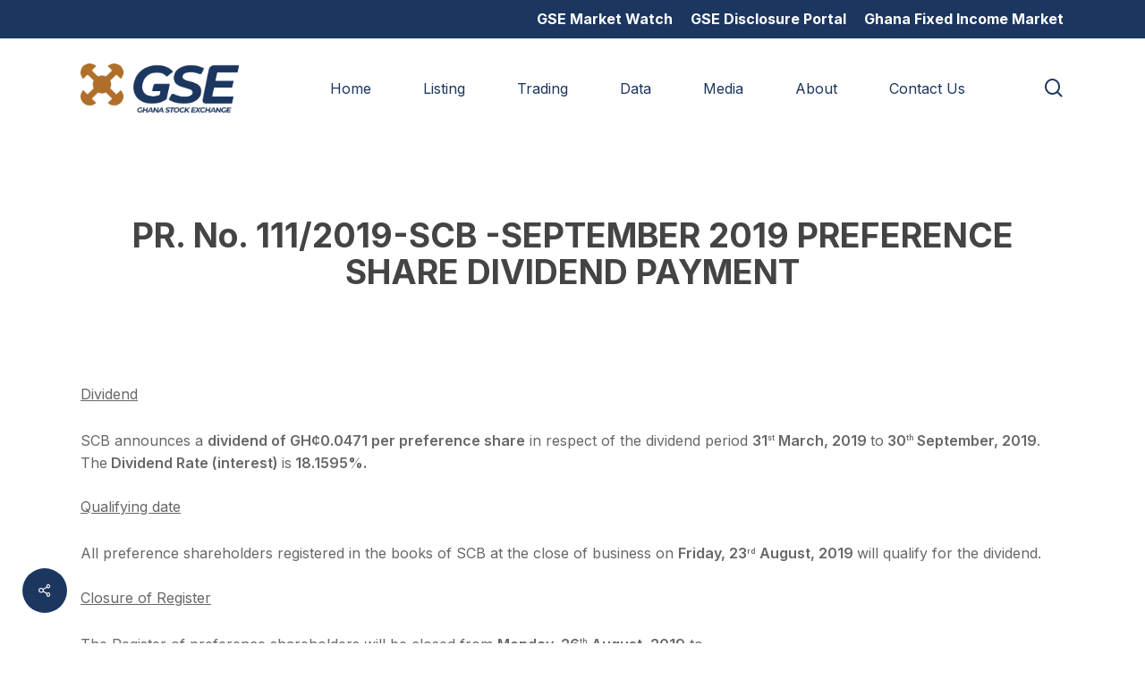

--- FILE ---
content_type: text/html; charset=UTF-8
request_url: https://gse.com.gh/pressrelease/pr-no-111-2019-scb-september-2019-preference-share-dividend-payment/
body_size: 16340
content:
<!doctype html>
<html dir="ltr" lang="en-US" prefix="og: https://ogp.me/ns#" class="no-js">
<head>
	<meta charset="UTF-8">
	<meta name="viewport" content="width=device-width, initial-scale=1, maximum-scale=1, user-scalable=0" /><title>PR. No. 111/2019-SCB -SEPTEMBER 2019 PREFERENCE SHARE DIVIDEND PAYMENT - Ghana Stock Exchange</title>

		<!-- All in One SEO 4.9.3 - aioseo.com -->
	<meta name="description" content="Dividend SCB announces a dividend of GH¢0.0471 per preference share in respect of the dividend period 31st March, 2019 to 30th September, 2019. The Dividend Rate (interest) is 18.1595%. Qualifying date All preference shareholders registered in the books of SCB at the close of business on Friday, 23rd August, 2019 will qualify for the dividend." />
	<meta name="robots" content="max-image-preview:large" />
	<meta name="author" content="Edward Asare"/>
	<link rel="canonical" href="https://gse.com.gh/pressrelease/pr-no-111-2019-scb-september-2019-preference-share-dividend-payment/" />
	<meta name="generator" content="All in One SEO (AIOSEO) 4.9.3" />
		<meta property="og:locale" content="en_US" />
		<meta property="og:site_name" content="Ghana Stock Exchange - Investment &amp; Capital" />
		<meta property="og:type" content="article" />
		<meta property="og:title" content="PR. No. 111/2019-SCB -SEPTEMBER 2019 PREFERENCE SHARE DIVIDEND PAYMENT - Ghana Stock Exchange" />
		<meta property="og:description" content="Dividend SCB announces a dividend of GH¢0.0471 per preference share in respect of the dividend period 31st March, 2019 to 30th September, 2019. The Dividend Rate (interest) is 18.1595%. Qualifying date All preference shareholders registered in the books of SCB at the close of business on Friday, 23rd August, 2019 will qualify for the dividend." />
		<meta property="og:url" content="https://gse.com.gh/pressrelease/pr-no-111-2019-scb-september-2019-preference-share-dividend-payment/" />
		<meta property="article:published_time" content="2019-04-05T17:03:35+00:00" />
		<meta property="article:modified_time" content="2019-04-05T17:03:35+00:00" />
		<meta name="twitter:card" content="summary_large_image" />
		<meta name="twitter:title" content="PR. No. 111/2019-SCB -SEPTEMBER 2019 PREFERENCE SHARE DIVIDEND PAYMENT - Ghana Stock Exchange" />
		<meta name="twitter:description" content="Dividend SCB announces a dividend of GH¢0.0471 per preference share in respect of the dividend period 31st March, 2019 to 30th September, 2019. The Dividend Rate (interest) is 18.1595%. Qualifying date All preference shareholders registered in the books of SCB at the close of business on Friday, 23rd August, 2019 will qualify for the dividend." />
		<script type="application/ld+json" class="aioseo-schema">
			{"@context":"https:\/\/schema.org","@graph":[{"@type":"BreadcrumbList","@id":"https:\/\/gse.com.gh\/pressrelease\/pr-no-111-2019-scb-september-2019-preference-share-dividend-payment\/#breadcrumblist","itemListElement":[{"@type":"ListItem","@id":"https:\/\/gse.com.gh#listItem","position":1,"name":"Home","item":"https:\/\/gse.com.gh","nextItem":{"@type":"ListItem","@id":"https:\/\/gse.com.gh\/category\/scb-pref\/#listItem","name":"Standard Chartered Bank Ghana PLC"}},{"@type":"ListItem","@id":"https:\/\/gse.com.gh\/category\/scb-pref\/#listItem","position":2,"name":"Standard Chartered Bank Ghana PLC","item":"https:\/\/gse.com.gh\/category\/scb-pref\/","nextItem":{"@type":"ListItem","@id":"https:\/\/gse.com.gh\/pressrelease\/pr-no-111-2019-scb-september-2019-preference-share-dividend-payment\/#listItem","name":"PR. No. 111\/2019-SCB -SEPTEMBER 2019 PREFERENCE SHARE DIVIDEND PAYMENT"},"previousItem":{"@type":"ListItem","@id":"https:\/\/gse.com.gh#listItem","name":"Home"}},{"@type":"ListItem","@id":"https:\/\/gse.com.gh\/pressrelease\/pr-no-111-2019-scb-september-2019-preference-share-dividend-payment\/#listItem","position":3,"name":"PR. No. 111\/2019-SCB -SEPTEMBER 2019 PREFERENCE SHARE DIVIDEND PAYMENT","previousItem":{"@type":"ListItem","@id":"https:\/\/gse.com.gh\/category\/scb-pref\/#listItem","name":"Standard Chartered Bank Ghana PLC"}}]},{"@type":"Organization","@id":"https:\/\/gse.com.gh\/#organization","name":"gsedev.website","description":"Investment & Capital","url":"https:\/\/gse.com.gh\/"},{"@type":"Person","@id":"https:\/\/gse.com.gh\/author\/easare\/#author","url":"https:\/\/gse.com.gh\/author\/easare\/","name":"Edward Asare","image":{"@type":"ImageObject","@id":"https:\/\/gse.com.gh\/pressrelease\/pr-no-111-2019-scb-september-2019-preference-share-dividend-payment\/#authorImage","url":"https:\/\/secure.gravatar.com\/avatar\/7c2c46e2ea15e5124bded493b0f06d7bb3e082d198b9ea2788df760a2e009e45?s=96&d=mm&r=g","width":96,"height":96,"caption":"Edward Asare"}},{"@type":"WebPage","@id":"https:\/\/gse.com.gh\/pressrelease\/pr-no-111-2019-scb-september-2019-preference-share-dividend-payment\/#webpage","url":"https:\/\/gse.com.gh\/pressrelease\/pr-no-111-2019-scb-september-2019-preference-share-dividend-payment\/","name":"PR. No. 111\/2019-SCB -SEPTEMBER 2019 PREFERENCE SHARE DIVIDEND PAYMENT - Ghana Stock Exchange","description":"Dividend SCB announces a dividend of GH\u00a20.0471 per preference share in respect of the dividend period 31st March, 2019 to 30th September, 2019. The Dividend Rate (interest) is 18.1595%. Qualifying date All preference shareholders registered in the books of SCB at the close of business on Friday, 23rd August, 2019 will qualify for the dividend.","inLanguage":"en-US","isPartOf":{"@id":"https:\/\/gse.com.gh\/#website"},"breadcrumb":{"@id":"https:\/\/gse.com.gh\/pressrelease\/pr-no-111-2019-scb-september-2019-preference-share-dividend-payment\/#breadcrumblist"},"author":{"@id":"https:\/\/gse.com.gh\/author\/easare\/#author"},"creator":{"@id":"https:\/\/gse.com.gh\/author\/easare\/#author"},"datePublished":"2019-04-05T17:03:35+00:00","dateModified":"2019-04-05T17:03:35+00:00"},{"@type":"WebSite","@id":"https:\/\/gse.com.gh\/#website","url":"https:\/\/gse.com.gh\/","name":"Ghana Stock Exchange","description":"Investment & Capital","inLanguage":"en-US","publisher":{"@id":"https:\/\/gse.com.gh\/#organization"}}]}
		</script>
		<!-- All in One SEO -->

<link rel='dns-prefetch' href='//www.googletagmanager.com' />
<link rel='dns-prefetch' href='//fonts.googleapis.com' />
<link rel="alternate" type="application/rss+xml" title="Ghana Stock Exchange &raquo; Feed" href="https://gse.com.gh/feed/" />
<link rel="alternate" type="application/rss+xml" title="Ghana Stock Exchange &raquo; Comments Feed" href="https://gse.com.gh/comments/feed/" />
<link rel="alternate" type="text/calendar" title="Ghana Stock Exchange &raquo; iCal Feed" href="https://gse.com.gh/events/?ical=1" />
<link rel="alternate" title="oEmbed (JSON)" type="application/json+oembed" href="https://gse.com.gh/wp-json/oembed/1.0/embed?url=https%3A%2F%2Fgse.com.gh%2Fpressrelease%2Fpr-no-111-2019-scb-september-2019-preference-share-dividend-payment%2F" />
<link rel="alternate" title="oEmbed (XML)" type="text/xml+oembed" href="https://gse.com.gh/wp-json/oembed/1.0/embed?url=https%3A%2F%2Fgse.com.gh%2Fpressrelease%2Fpr-no-111-2019-scb-september-2019-preference-share-dividend-payment%2F&#038;format=xml" />
<style id='wp-img-auto-sizes-contain-inline-css' type='text/css'>
img:is([sizes=auto i],[sizes^="auto," i]){contain-intrinsic-size:3000px 1500px}
/*# sourceURL=wp-img-auto-sizes-contain-inline-css */
</style>
<link rel='stylesheet' id='embed-pdf-viewer-css' href='https://gse.com.gh/wp-content/plugins/embed-pdf-viewer/css/embed-pdf-viewer.css?ver=2.4.6' type='text/css' media='screen' />
<style id='wp-emoji-styles-inline-css' type='text/css'>

	img.wp-smiley, img.emoji {
		display: inline !important;
		border: none !important;
		box-shadow: none !important;
		height: 1em !important;
		width: 1em !important;
		margin: 0 0.07em !important;
		vertical-align: -0.1em !important;
		background: none !important;
		padding: 0 !important;
	}
/*# sourceURL=wp-emoji-styles-inline-css */
</style>
<link rel='stylesheet' id='wp-block-library-css' href='https://gse.com.gh/wp-includes/css/dist/block-library/style.min.css?ver=6.9' type='text/css' media='all' />
<style id='global-styles-inline-css' type='text/css'>
:root{--wp--preset--aspect-ratio--square: 1;--wp--preset--aspect-ratio--4-3: 4/3;--wp--preset--aspect-ratio--3-4: 3/4;--wp--preset--aspect-ratio--3-2: 3/2;--wp--preset--aspect-ratio--2-3: 2/3;--wp--preset--aspect-ratio--16-9: 16/9;--wp--preset--aspect-ratio--9-16: 9/16;--wp--preset--color--black: #000000;--wp--preset--color--cyan-bluish-gray: #abb8c3;--wp--preset--color--white: #ffffff;--wp--preset--color--pale-pink: #f78da7;--wp--preset--color--vivid-red: #cf2e2e;--wp--preset--color--luminous-vivid-orange: #ff6900;--wp--preset--color--luminous-vivid-amber: #fcb900;--wp--preset--color--light-green-cyan: #7bdcb5;--wp--preset--color--vivid-green-cyan: #00d084;--wp--preset--color--pale-cyan-blue: #8ed1fc;--wp--preset--color--vivid-cyan-blue: #0693e3;--wp--preset--color--vivid-purple: #9b51e0;--wp--preset--gradient--vivid-cyan-blue-to-vivid-purple: linear-gradient(135deg,rgb(6,147,227) 0%,rgb(155,81,224) 100%);--wp--preset--gradient--light-green-cyan-to-vivid-green-cyan: linear-gradient(135deg,rgb(122,220,180) 0%,rgb(0,208,130) 100%);--wp--preset--gradient--luminous-vivid-amber-to-luminous-vivid-orange: linear-gradient(135deg,rgb(252,185,0) 0%,rgb(255,105,0) 100%);--wp--preset--gradient--luminous-vivid-orange-to-vivid-red: linear-gradient(135deg,rgb(255,105,0) 0%,rgb(207,46,46) 100%);--wp--preset--gradient--very-light-gray-to-cyan-bluish-gray: linear-gradient(135deg,rgb(238,238,238) 0%,rgb(169,184,195) 100%);--wp--preset--gradient--cool-to-warm-spectrum: linear-gradient(135deg,rgb(74,234,220) 0%,rgb(151,120,209) 20%,rgb(207,42,186) 40%,rgb(238,44,130) 60%,rgb(251,105,98) 80%,rgb(254,248,76) 100%);--wp--preset--gradient--blush-light-purple: linear-gradient(135deg,rgb(255,206,236) 0%,rgb(152,150,240) 100%);--wp--preset--gradient--blush-bordeaux: linear-gradient(135deg,rgb(254,205,165) 0%,rgb(254,45,45) 50%,rgb(107,0,62) 100%);--wp--preset--gradient--luminous-dusk: linear-gradient(135deg,rgb(255,203,112) 0%,rgb(199,81,192) 50%,rgb(65,88,208) 100%);--wp--preset--gradient--pale-ocean: linear-gradient(135deg,rgb(255,245,203) 0%,rgb(182,227,212) 50%,rgb(51,167,181) 100%);--wp--preset--gradient--electric-grass: linear-gradient(135deg,rgb(202,248,128) 0%,rgb(113,206,126) 100%);--wp--preset--gradient--midnight: linear-gradient(135deg,rgb(2,3,129) 0%,rgb(40,116,252) 100%);--wp--preset--font-size--small: 13px;--wp--preset--font-size--medium: 20px;--wp--preset--font-size--large: 36px;--wp--preset--font-size--x-large: 42px;--wp--preset--spacing--20: 0.44rem;--wp--preset--spacing--30: 0.67rem;--wp--preset--spacing--40: 1rem;--wp--preset--spacing--50: 1.5rem;--wp--preset--spacing--60: 2.25rem;--wp--preset--spacing--70: 3.38rem;--wp--preset--spacing--80: 5.06rem;--wp--preset--shadow--natural: 6px 6px 9px rgba(0, 0, 0, 0.2);--wp--preset--shadow--deep: 12px 12px 50px rgba(0, 0, 0, 0.4);--wp--preset--shadow--sharp: 6px 6px 0px rgba(0, 0, 0, 0.2);--wp--preset--shadow--outlined: 6px 6px 0px -3px rgb(255, 255, 255), 6px 6px rgb(0, 0, 0);--wp--preset--shadow--crisp: 6px 6px 0px rgb(0, 0, 0);}:where(.is-layout-flex){gap: 0.5em;}:where(.is-layout-grid){gap: 0.5em;}body .is-layout-flex{display: flex;}.is-layout-flex{flex-wrap: wrap;align-items: center;}.is-layout-flex > :is(*, div){margin: 0;}body .is-layout-grid{display: grid;}.is-layout-grid > :is(*, div){margin: 0;}:where(.wp-block-columns.is-layout-flex){gap: 2em;}:where(.wp-block-columns.is-layout-grid){gap: 2em;}:where(.wp-block-post-template.is-layout-flex){gap: 1.25em;}:where(.wp-block-post-template.is-layout-grid){gap: 1.25em;}.has-black-color{color: var(--wp--preset--color--black) !important;}.has-cyan-bluish-gray-color{color: var(--wp--preset--color--cyan-bluish-gray) !important;}.has-white-color{color: var(--wp--preset--color--white) !important;}.has-pale-pink-color{color: var(--wp--preset--color--pale-pink) !important;}.has-vivid-red-color{color: var(--wp--preset--color--vivid-red) !important;}.has-luminous-vivid-orange-color{color: var(--wp--preset--color--luminous-vivid-orange) !important;}.has-luminous-vivid-amber-color{color: var(--wp--preset--color--luminous-vivid-amber) !important;}.has-light-green-cyan-color{color: var(--wp--preset--color--light-green-cyan) !important;}.has-vivid-green-cyan-color{color: var(--wp--preset--color--vivid-green-cyan) !important;}.has-pale-cyan-blue-color{color: var(--wp--preset--color--pale-cyan-blue) !important;}.has-vivid-cyan-blue-color{color: var(--wp--preset--color--vivid-cyan-blue) !important;}.has-vivid-purple-color{color: var(--wp--preset--color--vivid-purple) !important;}.has-black-background-color{background-color: var(--wp--preset--color--black) !important;}.has-cyan-bluish-gray-background-color{background-color: var(--wp--preset--color--cyan-bluish-gray) !important;}.has-white-background-color{background-color: var(--wp--preset--color--white) !important;}.has-pale-pink-background-color{background-color: var(--wp--preset--color--pale-pink) !important;}.has-vivid-red-background-color{background-color: var(--wp--preset--color--vivid-red) !important;}.has-luminous-vivid-orange-background-color{background-color: var(--wp--preset--color--luminous-vivid-orange) !important;}.has-luminous-vivid-amber-background-color{background-color: var(--wp--preset--color--luminous-vivid-amber) !important;}.has-light-green-cyan-background-color{background-color: var(--wp--preset--color--light-green-cyan) !important;}.has-vivid-green-cyan-background-color{background-color: var(--wp--preset--color--vivid-green-cyan) !important;}.has-pale-cyan-blue-background-color{background-color: var(--wp--preset--color--pale-cyan-blue) !important;}.has-vivid-cyan-blue-background-color{background-color: var(--wp--preset--color--vivid-cyan-blue) !important;}.has-vivid-purple-background-color{background-color: var(--wp--preset--color--vivid-purple) !important;}.has-black-border-color{border-color: var(--wp--preset--color--black) !important;}.has-cyan-bluish-gray-border-color{border-color: var(--wp--preset--color--cyan-bluish-gray) !important;}.has-white-border-color{border-color: var(--wp--preset--color--white) !important;}.has-pale-pink-border-color{border-color: var(--wp--preset--color--pale-pink) !important;}.has-vivid-red-border-color{border-color: var(--wp--preset--color--vivid-red) !important;}.has-luminous-vivid-orange-border-color{border-color: var(--wp--preset--color--luminous-vivid-orange) !important;}.has-luminous-vivid-amber-border-color{border-color: var(--wp--preset--color--luminous-vivid-amber) !important;}.has-light-green-cyan-border-color{border-color: var(--wp--preset--color--light-green-cyan) !important;}.has-vivid-green-cyan-border-color{border-color: var(--wp--preset--color--vivid-green-cyan) !important;}.has-pale-cyan-blue-border-color{border-color: var(--wp--preset--color--pale-cyan-blue) !important;}.has-vivid-cyan-blue-border-color{border-color: var(--wp--preset--color--vivid-cyan-blue) !important;}.has-vivid-purple-border-color{border-color: var(--wp--preset--color--vivid-purple) !important;}.has-vivid-cyan-blue-to-vivid-purple-gradient-background{background: var(--wp--preset--gradient--vivid-cyan-blue-to-vivid-purple) !important;}.has-light-green-cyan-to-vivid-green-cyan-gradient-background{background: var(--wp--preset--gradient--light-green-cyan-to-vivid-green-cyan) !important;}.has-luminous-vivid-amber-to-luminous-vivid-orange-gradient-background{background: var(--wp--preset--gradient--luminous-vivid-amber-to-luminous-vivid-orange) !important;}.has-luminous-vivid-orange-to-vivid-red-gradient-background{background: var(--wp--preset--gradient--luminous-vivid-orange-to-vivid-red) !important;}.has-very-light-gray-to-cyan-bluish-gray-gradient-background{background: var(--wp--preset--gradient--very-light-gray-to-cyan-bluish-gray) !important;}.has-cool-to-warm-spectrum-gradient-background{background: var(--wp--preset--gradient--cool-to-warm-spectrum) !important;}.has-blush-light-purple-gradient-background{background: var(--wp--preset--gradient--blush-light-purple) !important;}.has-blush-bordeaux-gradient-background{background: var(--wp--preset--gradient--blush-bordeaux) !important;}.has-luminous-dusk-gradient-background{background: var(--wp--preset--gradient--luminous-dusk) !important;}.has-pale-ocean-gradient-background{background: var(--wp--preset--gradient--pale-ocean) !important;}.has-electric-grass-gradient-background{background: var(--wp--preset--gradient--electric-grass) !important;}.has-midnight-gradient-background{background: var(--wp--preset--gradient--midnight) !important;}.has-small-font-size{font-size: var(--wp--preset--font-size--small) !important;}.has-medium-font-size{font-size: var(--wp--preset--font-size--medium) !important;}.has-large-font-size{font-size: var(--wp--preset--font-size--large) !important;}.has-x-large-font-size{font-size: var(--wp--preset--font-size--x-large) !important;}
/*# sourceURL=global-styles-inline-css */
</style>

<style id='classic-theme-styles-inline-css' type='text/css'>
/*! This file is auto-generated */
.wp-block-button__link{color:#fff;background-color:#32373c;border-radius:9999px;box-shadow:none;text-decoration:none;padding:calc(.667em + 2px) calc(1.333em + 2px);font-size:1.125em}.wp-block-file__button{background:#32373c;color:#fff;text-decoration:none}
/*# sourceURL=/wp-includes/css/classic-themes.min.css */
</style>
<link rel='stylesheet' id='acf-frontend-display-css' href='https://gse.com.gh/wp-content/plugins/acf-frontend-display-by-catsplugins/public/css/acf-frontend-display-public.css?ver=1.0.0' type='text/css' media='all' />
<link rel='stylesheet' id='salient-social-css' href='https://gse.com.gh/wp-content/plugins/salient-social/css/style.css?ver=1.2.2' type='text/css' media='all' />
<style id='salient-social-inline-css' type='text/css'>

  .sharing-default-minimal .nectar-love.loved,
  body .nectar-social[data-color-override="override"].fixed > a:before, 
  body .nectar-social[data-color-override="override"].fixed .nectar-social-inner a,
  .sharing-default-minimal .nectar-social[data-color-override="override"] .nectar-social-inner a:hover,
  .nectar-social.vertical[data-color-override="override"] .nectar-social-inner a:hover {
    background-color: #1b365f;
  }
  .nectar-social.hover .nectar-love.loved,
  .nectar-social.hover > .nectar-love-button a:hover,
  .nectar-social[data-color-override="override"].hover > div a:hover,
  #single-below-header .nectar-social[data-color-override="override"].hover > div a:hover,
  .nectar-social[data-color-override="override"].hover .share-btn:hover,
  .sharing-default-minimal .nectar-social[data-color-override="override"] .nectar-social-inner a {
    border-color: #1b365f;
  }
  #single-below-header .nectar-social.hover .nectar-love.loved i,
  #single-below-header .nectar-social.hover[data-color-override="override"] a:hover,
  #single-below-header .nectar-social.hover[data-color-override="override"] a:hover i,
  #single-below-header .nectar-social.hover .nectar-love-button a:hover i,
  .nectar-love:hover i,
  .hover .nectar-love:hover .total_loves,
  .nectar-love.loved i,
  .nectar-social.hover .nectar-love.loved .total_loves,
  .nectar-social.hover .share-btn:hover, 
  .nectar-social[data-color-override="override"].hover .nectar-social-inner a:hover,
  .nectar-social[data-color-override="override"].hover > div:hover span,
  .sharing-default-minimal .nectar-social[data-color-override="override"] .nectar-social-inner a:not(:hover) i,
  .sharing-default-minimal .nectar-social[data-color-override="override"] .nectar-social-inner a:not(:hover) {
    color: #1b365f;
  }
/*# sourceURL=salient-social-inline-css */
</style>
<style id='wpgb-head-inline-css' type='text/css'>
.wp-grid-builder:not(.wpgb-template),.wpgb-facet{opacity:0.01}.wpgb-facet fieldset{margin:0;padding:0;border:none;outline:none;box-shadow:none}.wpgb-facet fieldset:last-child{margin-bottom:40px;}.wpgb-facet fieldset legend.wpgb-sr-only{height:1px;width:1px}
/*# sourceURL=wpgb-head-inline-css */
</style>
<link rel='stylesheet' id='font-awesome-css' href='https://gse.com.gh/wp-content/themes/salient/css/font-awesome-legacy.min.css?ver=4.7.1' type='text/css' media='all' />
<link rel='stylesheet' id='salient-grid-system-css' href='https://gse.com.gh/wp-content/themes/salient/css/build/grid-system.css?ver=15.0.1' type='text/css' media='all' />
<link rel='stylesheet' id='main-styles-css' href='https://gse.com.gh/wp-content/themes/salient/css/build/style.css?ver=15.0.1' type='text/css' media='all' />
<link rel='stylesheet' id='nectar-header-secondary-nav-css' href='https://gse.com.gh/wp-content/themes/salient/css/build/header/header-secondary-nav.css?ver=15.0.1' type='text/css' media='all' />
<link rel='stylesheet' id='nectar-single-styles-css' href='https://gse.com.gh/wp-content/themes/salient/css/build/single.css?ver=15.0.1' type='text/css' media='all' />
<link rel='stylesheet' id='nectar-element-recent-posts-css' href='https://gse.com.gh/wp-content/themes/salient/css/build/elements/element-recent-posts.css?ver=15.0.1' type='text/css' media='all' />
<link rel='stylesheet' id='nectar-basic-events-calendar-css' href='https://gse.com.gh/wp-content/themes/salient/css/build/third-party/events-calendar.css?ver=15.0.1' type='text/css' media='all' />
<link rel='stylesheet' id='nectar_default_font_open_sans-css' href='https://fonts.googleapis.com/css?family=Open+Sans%3A300%2C400%2C600%2C700&#038;subset=latin%2Clatin-ext' type='text/css' media='all' />
<link rel='stylesheet' id='responsive-css' href='https://gse.com.gh/wp-content/themes/salient/css/build/responsive.css?ver=15.0.1' type='text/css' media='all' />
<link rel='stylesheet' id='skin-material-css' href='https://gse.com.gh/wp-content/themes/salient/css/build/skin-material.css?ver=15.0.1' type='text/css' media='all' />
<link rel='stylesheet' id='salient-wp-menu-dynamic-css' href='https://gse.com.gh/wp-content/uploads/salient/menu-dynamic.css?ver=68939' type='text/css' media='all' />
<link rel='stylesheet' id='filebird-document-library-frontend-css' href='https://gse.com.gh/wp-content/plugins/filebird-document-library/blocks/dist/index.css?ver=6.5.2' type='text/css' media='all' />
<link rel='stylesheet' id='dynamic-css-css' href='https://gse.com.gh/wp-content/themes/salient/css/salient-dynamic-styles.css?ver=67301' type='text/css' media='all' />
<style id='dynamic-css-inline-css' type='text/css'>
@media only screen and (min-width:1000px){body #ajax-content-wrap.no-scroll{min-height:calc(100vh - 153px);height:calc(100vh - 153px)!important;}}@media only screen and (min-width:1000px){#page-header-wrap.fullscreen-header,#page-header-wrap.fullscreen-header #page-header-bg,html:not(.nectar-box-roll-loaded) .nectar-box-roll > #page-header-bg.fullscreen-header,.nectar_fullscreen_zoom_recent_projects,#nectar_fullscreen_rows:not(.afterLoaded) > div{height:calc(100vh - 152px);}.wpb_row.vc_row-o-full-height.top-level,.wpb_row.vc_row-o-full-height.top-level > .col.span_12{min-height:calc(100vh - 152px);}html:not(.nectar-box-roll-loaded) .nectar-box-roll > #page-header-bg.fullscreen-header{top:153px;}.nectar-slider-wrap[data-fullscreen="true"]:not(.loaded),.nectar-slider-wrap[data-fullscreen="true"]:not(.loaded) .swiper-container{height:calc(100vh - 151px)!important;}.admin-bar .nectar-slider-wrap[data-fullscreen="true"]:not(.loaded),.admin-bar .nectar-slider-wrap[data-fullscreen="true"]:not(.loaded) .swiper-container{height:calc(100vh - 151px - 32px)!important;}}@media only screen and (max-width:999px){.using-mobile-browser #nectar_fullscreen_rows:not(.afterLoaded):not([data-mobile-disable="on"]) > div{height:calc(100vh - 100px);}.using-mobile-browser .wpb_row.vc_row-o-full-height.top-level,.using-mobile-browser .wpb_row.vc_row-o-full-height.top-level > .col.span_12,[data-permanent-transparent="1"].using-mobile-browser .wpb_row.vc_row-o-full-height.top-level,[data-permanent-transparent="1"].using-mobile-browser .wpb_row.vc_row-o-full-height.top-level > .col.span_12{min-height:calc(100vh - 100px);}html:not(.nectar-box-roll-loaded) .nectar-box-roll > #page-header-bg.fullscreen-header,.nectar_fullscreen_zoom_recent_projects,.nectar-slider-wrap[data-fullscreen="true"]:not(.loaded),.nectar-slider-wrap[data-fullscreen="true"]:not(.loaded) .swiper-container,#nectar_fullscreen_rows:not(.afterLoaded):not([data-mobile-disable="on"]) > div{height:calc(100vh - 47px);}.wpb_row.vc_row-o-full-height.top-level,.wpb_row.vc_row-o-full-height.top-level > .col.span_12{min-height:calc(100vh - 47px);}body[data-transparent-header="false"] #ajax-content-wrap.no-scroll{min-height:calc(100vh - 47px);height:calc(100vh - 47px);}}.screen-reader-text,.nectar-skip-to-content:not(:focus){border:0;clip:rect(1px,1px,1px,1px);clip-path:inset(50%);height:1px;margin:-1px;overflow:hidden;padding:0;position:absolute!important;width:1px;word-wrap:normal!important;}.row .col img:not([srcset]){width:auto;}.row .col img.img-with-animation.nectar-lazy:not([srcset]){width:100%;}
ol li {
    list-style: decimal;
    list-style-position: outside;
    margin-bottom: 30px;
}

.comments-section { display:none !important; }


.wpdt-c.wdt-skin-light .wpDataTablesWrapper table.wpDataTable > thead > tr > th {
    color: #333333;
    border: 1px solid #cccccc;
    border-bottom-width: 2px;
    font-weight: 700;
    padding: 7px 10px;
    text-align: left;
    cursor: pointer;
    background: #ffffff none;
    font-size: 12px !important;
    line-height: 15px !important;
}


#nav_menu-3 {
    margin-left: -60px;
    font-size:14px;
}


#nav_menu-4 {
    margin-left: -70px;
    font-size:14px;
}


@media only screen and (max-width: 800px) {
    
    #nav_menu-3 {
    margin-left: 0px;
    font-size:14px;
}


#nav_menu-4 {
    margin-left: 0px;
    font-size:14px;
}



    
}



.nectar-social.fixed {
    position: fixed;
    right: auto;
    padding-right: 33px;
    bottom: 34px;
    height: 50px;
    width: 50px;
    line-height: 50px;
    z-index: 1000;
    margin-left:25px;
}

.wp-grid-builder .wpgb-card-7 .wpgb-block-2 .wpgb-block-term:hover, .wp-grid-builder .wpgb-card-7 .wpgb-block-3:hover {
    color: #02386e !important;
}

.wpgb-facet .wpgb-reset {
    background-color: #02386e !important;
}


/*# sourceURL=dynamic-css-inline-css */
</style>
<link rel='stylesheet' id='redux-google-fonts-salient_redux-css' href='https://fonts.googleapis.com/css?family=Inter%3A400%2C700%2C500%2C600&#038;ver=1768684985' type='text/css' media='all' />
<!--n2css--><script type="text/javascript" src="https://gse.com.gh/wp-includes/js/jquery/jquery.min.js?ver=3.7.1" id="jquery-core-js"></script>
<script type="text/javascript" src="https://gse.com.gh/wp-includes/js/jquery/jquery-migrate.min.js?ver=3.4.1" id="jquery-migrate-js"></script>
<script type="text/javascript" src="https://gse.com.gh/wp-content/plugins/acf-frontend-display-by-catsplugins/public/js/acf-frontend-display-public.js?ver=1.0.0" id="acf-frontend-display-js"></script>
<script type="text/javascript" src="https://gse.com.gh/wp-content/plugins/stop-user-enumeration/frontend/js/frontend.js?ver=1.7.7" id="stop-user-enumeration-js" defer="defer" data-wp-strategy="defer"></script>

<!-- Google tag (gtag.js) snippet added by Site Kit -->
<!-- Google Analytics snippet added by Site Kit -->
<script type="text/javascript" src="https://www.googletagmanager.com/gtag/js?id=GT-TX27566" id="google_gtagjs-js" async></script>
<script type="text/javascript" id="google_gtagjs-js-after">
/* <![CDATA[ */
window.dataLayer = window.dataLayer || [];function gtag(){dataLayer.push(arguments);}
gtag("set","linker",{"domains":["gse.com.gh"]});
gtag("js", new Date());
gtag("set", "developer_id.dZTNiMT", true);
gtag("config", "GT-TX27566");
//# sourceURL=google_gtagjs-js-after
/* ]]> */
</script>
<link rel="https://api.w.org/" href="https://gse.com.gh/wp-json/" /><link rel="EditURI" type="application/rsd+xml" title="RSD" href="https://gse.com.gh/xmlrpc.php?rsd" />
<link rel='shortlink' href='https://gse.com.gh/?p=32100' />
<meta name="generator" content="Site Kit by Google 1.170.0" /><meta name="tec-api-version" content="v1"><meta name="tec-api-origin" content="https://gse.com.gh"><link rel="alternate" href="https://gse.com.gh/wp-json/tribe/events/v1/" /><noscript><style>.wp-grid-builder .wpgb-card.wpgb-card-hidden .wpgb-card-wrapper{opacity:1!important;visibility:visible!important;transform:none!important}.wpgb-facet {opacity:1!important;pointer-events:auto!important}.wpgb-facet *:not(.wpgb-pagination-facet){display:none}</style></noscript><script type="text/javascript"> var root = document.getElementsByTagName( "html" )[0]; root.setAttribute( "class", "js" ); </script><meta name="generator" content="Powered by WPBakery Page Builder - drag and drop page builder for WordPress."/>
<link rel="icon" href="https://gse.com.gh/wp-content/uploads/2022/12/cropped-white-gse-favicon-32x32.png" sizes="32x32" />
<link rel="icon" href="https://gse.com.gh/wp-content/uploads/2022/12/cropped-white-gse-favicon-192x192.png" sizes="192x192" />
<link rel="apple-touch-icon" href="https://gse.com.gh/wp-content/uploads/2022/12/cropped-white-gse-favicon-180x180.png" />
<meta name="msapplication-TileImage" content="https://gse.com.gh/wp-content/uploads/2022/12/cropped-white-gse-favicon-270x270.png" />
<noscript><style> .wpb_animate_when_almost_visible { opacity: 1; }</style></noscript><link data-pagespeed-no-defer data-nowprocket data-wpacu-skip nitro-exclude data-no-optimize data-noptimize data-no-optimize="1" rel='stylesheet' id='main-styles-non-critical-css' href='https://gse.com.gh/wp-content/themes/salient/css/build/style-non-critical.css?ver=15.0.1' type='text/css' media='all' />
<link data-pagespeed-no-defer data-nowprocket data-wpacu-skip nitro-exclude data-no-optimize data-noptimize data-no-optimize="1" rel='stylesheet' id='fancyBox-css' href='https://gse.com.gh/wp-content/themes/salient/css/build/plugins/jquery.fancybox.css?ver=3.3.1' type='text/css' media='all' />
<link data-pagespeed-no-defer data-nowprocket data-wpacu-skip nitro-exclude data-no-optimize data-noptimize data-no-optimize="1" rel='stylesheet' id='nectar-ocm-core-css' href='https://gse.com.gh/wp-content/themes/salient/css/build/off-canvas/core.css?ver=15.0.1' type='text/css' media='all' />
<link data-pagespeed-no-defer data-nowprocket data-wpacu-skip nitro-exclude data-no-optimize data-noptimize data-no-optimize="1" rel='stylesheet' id='nectar-ocm-slide-out-right-material-css' href='https://gse.com.gh/wp-content/themes/salient/css/build/off-canvas/slide-out-right-material.css?ver=15.0.1' type='text/css' media='all' />
</head><body class="wp-singular pressrelease-template-default single single-pressrelease postid-32100 single-format-standard wp-theme-salient tribe-no-js material wpb-js-composer js-comp-ver-6.9.0 vc_responsive" data-footer-reveal="false" data-footer-reveal-shadow="none" data-header-format="default" data-body-border="off" data-boxed-style="" data-header-breakpoint="1000" data-dropdown-style="minimal" data-cae="easeOutCubic" data-cad="750" data-megamenu-width="contained" data-aie="none" data-ls="fancybox" data-apte="standard" data-hhun="0" data-fancy-form-rcs="default" data-form-style="default" data-form-submit="regular" data-is="minimal" data-button-style="rounded_shadow" data-user-account-button="false" data-flex-cols="true" data-col-gap="default" data-header-inherit-rc="false" data-header-search="true" data-animated-anchors="true" data-ajax-transitions="false" data-full-width-header="false" data-slide-out-widget-area="true" data-slide-out-widget-area-style="slide-out-from-right" data-user-set-ocm="off" data-loading-animation="none" data-bg-header="false" data-responsive="1" data-ext-responsive="true" data-ext-padding="90" data-header-resize="1" data-header-color="custom" data-transparent-header="false" data-cart="false" data-remove-m-parallax="" data-remove-m-video-bgs="" data-m-animate="0" data-force-header-trans-color="light" data-smooth-scrolling="0" data-permanent-transparent="false" >
	
	<script type="text/javascript">
	 (function(window, document) {

		 if(navigator.userAgent.match(/(Android|iPod|iPhone|iPad|BlackBerry|IEMobile|Opera Mini)/)) {
			 document.body.className += " using-mobile-browser mobile ";
		 }

		 if( !("ontouchstart" in window) ) {

			 var body = document.querySelector("body");
			 var winW = window.innerWidth;
			 var bodyW = body.clientWidth;

			 if (winW > bodyW + 4) {
				 body.setAttribute("style", "--scroll-bar-w: " + (winW - bodyW - 4) + "px");
			 } else {
				 body.setAttribute("style", "--scroll-bar-w: 0px");
			 }
		 }

	 })(window, document);
   </script><a href="#ajax-content-wrap" class="nectar-skip-to-content">Skip to main content</a><div class="ocm-effect-wrap"><div class="ocm-effect-wrap-inner">	
	<div id="header-space"  data-header-mobile-fixed='1'></div> 
	
		<div id="header-outer" data-has-menu="true" data-has-buttons="yes" data-header-button_style="default" data-using-pr-menu="false" data-mobile-fixed="1" data-ptnm="false" data-lhe="animated_underline" data-user-set-bg="#ffffff" data-format="default" data-permanent-transparent="false" data-megamenu-rt="0" data-remove-fixed="0" data-header-resize="1" data-cart="false" data-transparency-option="0" data-box-shadow="large" data-shrink-num="6" data-using-secondary="1" data-using-logo="1" data-logo-height="55" data-m-logo-height="24" data-padding="28" data-full-width="false" data-condense="false" >
			
	<div id="header-secondary-outer" class="default" data-mobile="default" data-remove-fixed="0" data-lhe="animated_underline" data-secondary-text="false" data-full-width="false" data-mobile-fixed="1" data-permanent-transparent="false" >
		<div class="container">
			<nav>
									<ul class="sf-menu">
						<li id="menu-item-38425" class="menu-item menu-item-type-custom menu-item-object-custom button_solid_color_2 menu-item-38425"><a target="_blank" href="https://gsemarketwatch.com/"><span class="menu-title-text"><span style="font-size:16px; font-weight: 700;">GSE Market Watch</span></span></a></li>
<li id="menu-item-37513" class="menu-item menu-item-type-custom menu-item-object-custom nectar-regular-menu-item menu-item-37513"><a target="_blank" href="https://disclosure.gse.com.gh:8443/share/page"><span class="menu-title-text"><span style="font-size:16px; font-weight: 700;">GSE Disclosure Portal</span></span></a></li>
<li id="menu-item-37514" class="menu-item menu-item-type-custom menu-item-object-custom nectar-regular-menu-item menu-item-37514"><a target="_blank" href="http://gfim.com.gh/"><span class="menu-title-text"><span style="font-size:16px; font-weight: 700;">Ghana Fixed Income Market</span></span></a></li>
					</ul>
									
			</nav>
		</div>
	</div>
	

<div id="search-outer" class="nectar">
	<div id="search">
		<div class="container">
			 <div id="search-box">
				 <div class="inner-wrap">
					 <div class="col span_12">
						  <form role="search" action="https://gse.com.gh/" method="GET">
														 <input type="text" name="s"  value="" aria-label="Search" placeholder="Search" />
							 
						<span>Hit enter to search or ESC to close</span>
												</form>
					</div><!--/span_12-->
				</div><!--/inner-wrap-->
			 </div><!--/search-box-->
			 <div id="close"><a href="#"><span class="screen-reader-text">Close Search</span>
				<span class="close-wrap"> <span class="close-line close-line1"></span> <span class="close-line close-line2"></span> </span>				 </a></div>
		 </div><!--/container-->
	</div><!--/search-->
</div><!--/search-outer-->

<header id="top">
	<div class="container">
		<div class="row">
			<div class="col span_3">
								<a id="logo" href="https://gse.com.gh" data-supplied-ml-starting-dark="false" data-supplied-ml-starting="false" data-supplied-ml="false" >
					<img class="stnd skip-lazy" width="932" height="290" alt="Ghana Stock Exchange" src="https://gse.com.gh/wp-content/uploads/2022/10/FramePNG-Logo.png"  />				</a>
							</div><!--/span_3-->

			<div class="col span_9 col_last">
									<div class="nectar-mobile-only mobile-header"><div class="inner"></div></div>
									<a class="mobile-search" href="#searchbox"><span class="nectar-icon icon-salient-search" aria-hidden="true"></span><span class="screen-reader-text">search</span></a>
														<div class="slide-out-widget-area-toggle mobile-icon slide-out-from-right" data-custom-color="false" data-icon-animation="simple-transform">
						<div> <a href="#sidewidgetarea" aria-label="Navigation Menu" aria-expanded="false" class="closed">
							<span class="screen-reader-text">Menu</span><span aria-hidden="true"> <i class="lines-button x2"> <i class="lines"></i> </i> </span>
						</a></div>
					</div>
				
									<nav>
													<ul class="sf-menu">
								<li id="menu-item-132" class="menu-item menu-item-type-post_type menu-item-object-page menu-item-home nectar-regular-menu-item menu-item-132"><a href="https://gse.com.gh/"><span class="menu-title-text">Home</span></a></li>
<li id="menu-item-133" class="menu-item menu-item-type-custom menu-item-object-custom menu-item-has-children nectar-regular-menu-item megamenu nectar-megamenu-menu-item align-left width-50 menu-item-133"><a href="#"><span class="menu-title-text">Listing</span></a>
<ul class="sub-menu">
	<li id="menu-item-140" class="menu-item menu-item-type-custom menu-item-object-custom menu-item-has-children nectar-regular-menu-item megamenu-column-padding-default menu-item-140"><a href="#"><span class="menu-title-text nectar-inherit-h6">Interested in Listing</span><span class="sf-sub-indicator"><i class="fa fa-angle-right icon-in-menu" aria-hidden="true"></i></span></a>
	<ul class="sub-menu">
		<li id="menu-item-131" class="menu-item menu-item-type-post_type menu-item-object-page nectar-regular-menu-item menu-item-131"><a href="https://gse.com.gh/how-to-list/"><span class="menu-title-text">How To List</span></a></li>
		<li id="menu-item-130" class="menu-item menu-item-type-post_type menu-item-object-page nectar-regular-menu-item menu-item-130"><a href="https://gse.com.gh/listing-rules/"><span class="menu-title-text">Listing Rules</span></a></li>
		<li id="menu-item-16587" class="menu-item menu-item-type-post_type menu-item-object-page nectar-regular-menu-item menu-item-16587"><a href="https://gse.com.gh/listing-requirements/"><span class="menu-title-text">Listing Requirements</span></a></li>
	</ul>
</li>
	<li id="menu-item-141" class="menu-item menu-item-type-custom menu-item-object-custom menu-item-has-children nectar-regular-menu-item megamenu-column-padding-default menu-item-141"><a href="#"><span class="menu-title-text nectar-inherit-h6">Resources</span><span class="sf-sub-indicator"><i class="fa fa-angle-right icon-in-menu" aria-hidden="true"></i></span></a>
	<ul class="sub-menu">
		<li id="menu-item-16394" class="menu-item menu-item-type-post_type menu-item-object-page nectar-regular-menu-item menu-item-16394"><a href="https://gse.com.gh/listed-companies/"><span class="menu-title-text">Listed Companies</span></a></li>
		<li id="menu-item-16393" class="menu-item menu-item-type-post_type menu-item-object-page nectar-regular-menu-item menu-item-16393"><a href="https://gse.com.gh/profile-of-listed-companies/"><span class="menu-title-text">Profile of Listed Companies</span></a></li>
	</ul>
</li>
</ul>
</li>
<li id="menu-item-134" class="menu-item menu-item-type-custom menu-item-object-custom menu-item-has-children nectar-regular-menu-item megamenu nectar-megamenu-menu-item align-left width-50 menu-item-134"><a href="#"><span class="menu-title-text">Trading</span></a>
<ul class="sub-menu">
	<li id="menu-item-144" class="menu-item menu-item-type-custom menu-item-object-custom menu-item-has-children nectar-regular-menu-item megamenu-column-padding-default menu-item-144"><a href="#"><span class="menu-title-text nectar-inherit-h6">Resources</span><span class="sf-sub-indicator"><i class="fa fa-angle-right icon-in-menu" aria-hidden="true"></i></span></a>
	<ul class="sub-menu">
		<li id="menu-item-37501" class="menu-item menu-item-type-post_type menu-item-object-page nectar-regular-menu-item menu-item-37501"><a href="https://gse.com.gh/licensed-dealing-members/"><span class="menu-title-text">Licensed Dealing Members</span></a></li>
		<li id="menu-item-16395" class="menu-item menu-item-type-post_type menu-item-object-page nectar-regular-menu-item menu-item-16395"><a href="https://gse.com.gh/market-participants/"><span class="menu-title-text">Other Market Participants</span></a></li>
		<li id="menu-item-38068" class="menu-item menu-item-type-post_type menu-item-object-page nectar-regular-menu-item menu-item-38068"><a href="https://gse.com.gh/rules/"><span class="menu-title-text">Rules</span></a></li>
	</ul>
</li>
	<li id="menu-item-143" class="menu-item menu-item-type-custom menu-item-object-custom menu-item-has-children nectar-regular-menu-item megamenu-column-padding-default menu-item-143"><a href="#"><span class="menu-title-text nectar-inherit-h6">Products</span><span class="sf-sub-indicator"><i class="fa fa-angle-right icon-in-menu" aria-hidden="true"></i></span></a>
	<ul class="sub-menu">
		<li id="menu-item-128" class="menu-item menu-item-type-post_type menu-item-object-page nectar-regular-menu-item menu-item-128"><a href="https://gse.com.gh/equities/"><span class="menu-title-text">Equities</span></a></li>
		<li id="menu-item-127" class="menu-item menu-item-type-post_type menu-item-object-page nectar-regular-menu-item menu-item-127"><a href="https://gse.com.gh/bonds/"><span class="menu-title-text">Debt</span></a></li>
		<li id="menu-item-126" class="menu-item menu-item-type-post_type menu-item-object-page nectar-regular-menu-item menu-item-126"><a href="https://gse.com.gh/etf/"><span class="menu-title-text">ETFs</span></a></li>
		<li id="menu-item-40749" class="menu-item menu-item-type-post_type menu-item-object-page nectar-regular-menu-item menu-item-40749"><a href="https://gse.com.gh/gse-otc-market/"><span class="menu-title-text">GSE OTC Market</span></a></li>
		<li id="menu-item-40750" class="menu-item menu-item-type-post_type menu-item-object-page nectar-regular-menu-item menu-item-40750"><a href="https://gse.com.gh/cpmarket/"><span class="menu-title-text">Commercial Paper Market</span></a></li>
	</ul>
</li>
</ul>
</li>
<li id="menu-item-135" class="menu-item menu-item-type-custom menu-item-object-custom menu-item-has-children nectar-regular-menu-item menu-item-135"><a href="#"><span class="menu-title-text">Data</span></a>
<ul class="sub-menu">
	<li id="menu-item-235" class="menu-item menu-item-type-post_type menu-item-object-page nectar-regular-menu-item menu-item-235"><a href="https://gse.com.gh/trading-and-data/"><span class="menu-title-text">Trading &#038; Data</span></a></li>
	<li id="menu-item-236" class="menu-item menu-item-type-post_type menu-item-object-page nectar-regular-menu-item menu-item-236"><a href="https://gse.com.gh/market-reports/"><span class="menu-title-text">Market Report</span></a></li>
	<li id="menu-item-37842" class="menu-item menu-item-type-post_type menu-item-object-page nectar-regular-menu-item menu-item-37842"><a href="https://gse.com.gh/data-services/"><span class="menu-title-text">Data Services</span></a></li>
</ul>
</li>
<li id="menu-item-136" class="menu-item menu-item-type-custom menu-item-object-custom menu-item-has-children nectar-regular-menu-item menu-item-136"><a href="#"><span class="menu-title-text">Media</span></a>
<ul class="sub-menu">
	<li id="menu-item-44398" class="menu-item menu-item-type-post_type menu-item-object-page nectar-regular-menu-item menu-item-44398"><a href="https://gse.com.gh/press-release/"><span class="menu-title-text">Press Release</span></a></li>
	<li id="menu-item-16494" class="menu-item menu-item-type-post_type menu-item-object-page nectar-regular-menu-item menu-item-16494"><a href="https://gse.com.gh/financial-statements/"><span class="menu-title-text">Financial Statements</span></a></li>
	<li id="menu-item-16521" class="menu-item menu-item-type-post_type menu-item-object-page nectar-regular-menu-item menu-item-16521"><a href="https://gse.com.gh/news-announcements/"><span class="menu-title-text">News &#038; Announcements</span></a></li>
	<li id="menu-item-37610" class="menu-item menu-item-type-post_type menu-item-object-page nectar-regular-menu-item menu-item-37610"><a href="https://gse.com.gh/gse-articles/"><span class="menu-title-text">Articles</span></a></li>
	<li id="menu-item-37609" class="menu-item menu-item-type-post_type menu-item-object-page nectar-regular-menu-item menu-item-37609"><a href="https://gse.com.gh/gse-brochures/"><span class="menu-title-text">GSE Brochures</span></a></li>
	<li id="menu-item-40481" class="menu-item menu-item-type-post_type menu-item-object-page nectar-regular-menu-item menu-item-40481"><a href="https://gse.com.gh/gse-testimonial-video/"><span class="menu-title-text">GSE Testimonial Video</span></a></li>
</ul>
</li>
<li id="menu-item-137" class="menu-item menu-item-type-custom menu-item-object-custom menu-item-has-children nectar-regular-menu-item megamenu nectar-megamenu-menu-item align-left width-50 menu-item-137"><a href="#"><span class="menu-title-text">About</span></a>
<ul class="sub-menu">
	<li id="menu-item-37615" class="menu-item menu-item-type-custom menu-item-object-custom menu-item-has-children nectar-regular-menu-item menu-item-37615"><a href="#"><span class="menu-title-text">General</span><span class="sf-sub-indicator"><i class="fa fa-angle-right icon-in-menu" aria-hidden="true"></i></span></a>
	<ul class="sub-menu">
		<li id="menu-item-205" class="menu-item menu-item-type-post_type menu-item-object-page nectar-regular-menu-item menu-item-205"><a href="https://gse.com.gh/overview/"><span class="menu-title-text">Overview</span></a></li>
		<li id="menu-item-37611" class="menu-item menu-item-type-post_type menu-item-object-page nectar-regular-menu-item menu-item-37611"><a href="https://gse.com.gh/rules-regulations/"><span class="menu-title-text">Rules &#038; Regulations</span></a></li>
		<li id="menu-item-39835" class="menu-item menu-item-type-post_type menu-item-object-page nectar-regular-menu-item menu-item-39835"><a href="https://gse.com.gh/pcs-policy/"><span class="menu-title-text">Privacy, Continuity and Security Policy</span></a></li>
		<li id="menu-item-37613" class="menu-item menu-item-type-post_type menu-item-object-page nectar-regular-menu-item menu-item-37613"><a href="https://gse.com.gh/frequently-asked-questions/"><span class="menu-title-text">Frequently Asked Questions</span></a></li>
		<li id="menu-item-37512" class="menu-item menu-item-type-custom menu-item-object-custom nectar-regular-menu-item menu-item-37512"><a href="https://gse.com.gh/events/"><span class="menu-title-text">Events &#038; Holidays</span></a></li>
	</ul>
</li>
	<li id="menu-item-37614" class="menu-item menu-item-type-custom menu-item-object-custom menu-item-has-children nectar-regular-menu-item menu-item-37614"><a href="#"><span class="menu-title-text">Leadership</span><span class="sf-sub-indicator"><i class="fa fa-angle-right icon-in-menu" aria-hidden="true"></i></span></a>
	<ul class="sub-menu">
		<li id="menu-item-204" class="menu-item menu-item-type-post_type menu-item-object-page nectar-regular-menu-item menu-item-204"><a href="https://gse.com.gh/governing-council/"><span class="menu-title-text">Governing Council</span></a></li>
		<li id="menu-item-37612" class="menu-item menu-item-type-post_type menu-item-object-page nectar-regular-menu-item menu-item-37612"><a href="https://gse.com.gh/management/"><span class="menu-title-text">Management</span></a></li>
	</ul>
</li>
</ul>
</li>
<li id="menu-item-37957" class="menu-item menu-item-type-custom menu-item-object-custom menu-item-has-children nectar-regular-menu-item menu-item-37957"><a href="#"><span class="menu-title-text">Contact Us</span></a>
<ul class="sub-menu">
	<li id="menu-item-37958" class="menu-item menu-item-type-post_type menu-item-object-page nectar-regular-menu-item menu-item-37958"><a href="https://gse.com.gh/enquiries/"><span class="menu-title-text">Enquiries</span></a></li>
	<li id="menu-item-37677" class="menu-item menu-item-type-post_type menu-item-object-page nectar-regular-menu-item menu-item-37677"><a href="https://gse.com.gh/complaints/"><span class="menu-title-text">Complaints</span></a></li>
</ul>
</li>
							</ul>
													<ul class="buttons sf-menu" data-user-set-ocm="off">

								<li id="search-btn"><div><a href="#searchbox"><span class="icon-salient-search" aria-hidden="true"></span><span class="screen-reader-text">search</span></a></div> </li>
							</ul>
						
					</nav>

					
				</div><!--/span_9-->

				
			</div><!--/row-->
					</div><!--/container-->
	</header>		
	</div>
		<div id="ajax-content-wrap">


<div class="container-wrap no-sidebar" data-midnight="dark" data-remove-post-date="0" data-remove-post-author="1" data-remove-post-comment-number="1">
	<div class="container main-content">

		
	  <div class="row heading-title hentry" data-header-style="default_minimal">
		<div class="col span_12 section-title blog-title">
						  <h1 class="entry-title">PR. No. 111/2019-SCB -SEPTEMBER 2019 PREFERENCE SHARE DIVIDEND PAYMENT</h1>

					</div><!--/section-title-->
	  </div><!--/row-->

	
		<div class="row">

			
			<div class="post-area col  span_12 col_last" role="main">

			
<article id="post-32100" class="post-32100 pressrelease type-pressrelease status-publish format-standard category-scb category-scb-pref">
  
  <div class="inner-wrap">

		<div class="post-content" data-hide-featured-media="0">
      
        <div class="content-inner"><p><u>Dividend</u></p>
<p>SCB announces a <strong>dividend of GH¢0.0471 per preference share</strong> in respect of the dividend period <strong>31</strong><strong><sup>st</sup></strong><strong> March, 2019 </strong>to<strong> 30</strong><strong><sup>th</sup></strong><strong> September, 2019</strong>. The<strong> Dividend Rate (interest) </strong>is<strong> 18.1595%.</strong></p>
<p><u>Qualifying date</u></p>
<p>All preference shareholders registered in the books of SCB at the close of business on <strong>Friday, 23</strong><strong><sup>rd</sup></strong> <strong>August, 2019 </strong>will qualify for the dividend.</p>
<p><u>Closure of Register</u></p>
<p>The Register of preference shareholders will be closed from <strong>Monday, 26</strong><strong><sup>th</sup></strong> <strong>August, 2019</strong> to</p>
<p><strong>Wednesday, 28</strong><strong><sup>th</sup></strong><strong> August, 2019.</strong></p>
<p><u>Ex-Dividend Date</u></p>
<p>The ex-dividend date has been set as <strong>Wednesday, 21</strong><strong><sup>st</sup></strong> <strong>August, 2019</strong>. Consequently, an investor purchasing SCB preference shares before this date will be entitled to the dividend. However, an investor buying SCB preference shares on or after Wednesday, 21<sup>st</sup> August, 2019 will <u>not</u> be entitled to the dividend.</p>
<p><u>Dividend Payment Date</u></p>
<p>The dividend will be paid on <strong>Monday, 30</strong><strong><sup>th</sup></strong> <strong>September, 2019</strong>.</p>
<p>Issued in Accra, this 2<sup>nd </sup>day of April, 2019.</p>
</div>        
      </div><!--/post-content-->
      
    </div><!--/inner-wrap-->
    
</article>
		</div><!--/post-area-->

			
		</div><!--/row-->

		<div class="row">

			
			<div class="comments-section" data-author-bio="false">
				
<div class="comment-wrap " data-midnight="dark" data-comments-open="false">


			<!-- If comments are closed. -->
		<!--<p class="nocomments">Comments are closed.</p>-->

	


</div>			</div>

		</div><!--/row-->

	</div><!--/container main-content-->
	</div><!--/container-wrap-->

<div class="nectar-social fixed" data-position="" data-rm-love="0" data-color-override="override"><a href="#"><i class="icon-default-style steadysets-icon-share"></i></a><div class="nectar-social-inner"><a class='facebook-share nectar-sharing' href='#' title='Share this'> <i class='fa fa-facebook'></i> <span class='social-text'>Share</span> </a><a class='twitter-share nectar-sharing' href='#' title='Tweet this'> <i class='fa fa-twitter'></i> <span class='social-text'>Tweet</span> </a><a class='linkedin-share nectar-sharing' href='#' title='Share this'> <i class='fa fa-linkedin'></i> <span class='social-text'>Share</span> </a><a class='pinterest-share nectar-sharing' href='#' title='Pin this'> <i class='fa fa-pinterest'></i> <span class='social-text'>Pin</span> </a></div></div>
<div id="footer-outer" data-midnight="light" data-cols="4" data-custom-color="true" data-disable-copyright="false" data-matching-section-color="false" data-copyright-line="true" data-using-bg-img="false" data-bg-img-overlay="0.8" data-full-width="false" data-using-widget-area="true" data-link-hover="default">
	
		
	<div id="footer-widgets" data-has-widgets="true" data-cols="4">
		
		<div class="container">
			
						
			<div class="row">
				
								
				<div class="col span_3">
					<div id="nav_menu-2" class="widget widget_nav_menu"><h4>Company</h4><div class="menu-company-container"><ul id="menu-company" class="menu"><li id="menu-item-16383" class="menu-item menu-item-type-post_type menu-item-object-page menu-item-16383"><a href="https://gse.com.gh/overview/">Overview</a></li>
<li id="menu-item-16384" class="menu-item menu-item-type-post_type menu-item-object-page menu-item-16384"><a href="https://gse.com.gh/governing-council/">Governing Council</a></li>
<li id="menu-item-37511" class="menu-item menu-item-type-custom menu-item-object-custom menu-item-37511"><a href="https://gse.com.gh/events/">Events &#038; Holidays</a></li>
<li id="menu-item-16386" class="menu-item menu-item-type-post_type menu-item-object-page menu-item-16386"><a href="https://gse.com.gh/enquiries/">Enquiries</a></li>
</ul></div></div>					</div>
					
											
						<div class="col span_3">
							<div id="nav_menu-3" class="widget widget_nav_menu"><h4>Quick Links</h4><div class="menu-quick-links-container"><ul id="menu-quick-links" class="menu"><li id="menu-item-16387" class="menu-item menu-item-type-post_type menu-item-object-page menu-item-16387"><a href="https://gse.com.gh/listed-companies/">Listed Companies</a></li>
<li id="menu-item-16388" class="menu-item menu-item-type-post_type menu-item-object-page menu-item-16388"><a href="https://gse.com.gh/how-to-list/">How To List</a></li>
<li id="menu-item-16389" class="menu-item menu-item-type-post_type menu-item-object-page menu-item-16389"><a href="https://gse.com.gh/market-reports/">Market Report</a></li>
<li id="menu-item-16390" class="menu-item menu-item-type-post_type menu-item-object-page menu-item-16390"><a href="https://gse.com.gh/market-participants/">Other Market Participants</a></li>
</ul></div></div>								
							</div>
							
												
						
													<div class="col span_3">
								<div id="nav_menu-4" class="widget widget_nav_menu"><h4>External Links</h4><div class="menu-external-links-container"><ul id="menu-external-links" class="menu"><li id="menu-item-37570" class="menu-item menu-item-type-custom menu-item-object-custom menu-item-37570"><a target="_blank" href="https://sec.gov.gh/">Securities &#038; Exchange Commission</a></li>
<li id="menu-item-37571" class="menu-item menu-item-type-custom menu-item-object-custom menu-item-37571"><a target="_blank" href="https://www.csd.com.gh/">Central Securities Depository</a></li>
<li id="menu-item-37572" class="menu-item menu-item-type-custom menu-item-object-custom menu-item-37572"><a target="_blank" href="https://gsiaonline.org/">Ghana Securities Industry Association</a></li>
<li id="menu-item-37573" class="menu-item menu-item-type-custom menu-item-object-custom menu-item-37573"><a target="_blank" href="http://www.gisinstitute.org/">Ghana Investment and Securities Institute</a></li>
<li id="menu-item-37574" class="menu-item menu-item-type-custom menu-item-object-custom menu-item-37574"><a target="_blank" href="https://gipc.gov.gh/">Ghana Investment Promotion Centre</a></li>
</ul></div></div>									
								</div>
														
															<div class="col span_3">
									<div id="text-3" class="widget widget_text"><h4>Reach out to us</h4>			<div class="textwidget"><p><a style="font-size: 14px;" href="tel:233302669908">(+233) 55-009-5987</a></p>
<p><a style="font-size: 14px;" href="tel:233302669908">(+233) 302-669-908</a><br />
<a style="font-size: 14px;" href="tel:233302669914">(+233) 302-669-914</a><br />
<a style="font-size: 14px;" href="tel:233302669935">(+233) 302-669-935</a><br />
<a style="font-size: 14px;" href="tel:233302664715">(+233) 302-664-715</a></p>
<p><a style="font-size: 14px;" href="/cdn-cgi/l/email-protection#b9d0d7dfd6f9decadc97dad6d497ded1"><span class="__cf_email__" data-cfemail="1970777f76597e6a7c377a7674377e71">[email&#160;protected]</span></a></p>
<p style="font-size: 14px;">Ghana Stock Exchange<br />
5th &amp; 6th Floors, Cedi House, Liberia Road<br />
P.O.Box GP 1849, Accra</p>
</div>
		</div>										
									</div>
																
							</div>
													</div><!--/container-->
					</div><!--/footer-widgets-->
					
					
  <div class="row" id="copyright" data-layout="default">
	
	<div class="container">
	   
				<div class="col span_5">
		   
			<p>© Copyright 2024 Ghana Stock Exchange. All Rights Reserved</p>
		</div><!--/span_5-->
			   
	  <div class="col span_7 col_last">
      <ul class="social">
        <li><a target="_blank" rel="noopener" href="https://twitter.com/gstockexchange"><span class="screen-reader-text">twitter</span><i class="fa fa-twitter" aria-hidden="true"></i></a></li><li><a target="_blank" rel="noopener" href="https://www.facebook.com/ghanastockexchange"><span class="screen-reader-text">facebook</span><i class="fa fa-facebook" aria-hidden="true"></i></a></li><li><a target="_blank" rel="noopener" href="https://www.youtube.com/channel/UCExI8dtafudGP8psy7vfC3Q"><span class="screen-reader-text">youtube</span><i class="fa fa-youtube-play" aria-hidden="true"></i></a></li>      </ul>
	  </div><!--/span_7-->
    
	  	
	</div><!--/container-->
  </div><!--/row-->
		
</div><!--/footer-outer-->


	<div id="slide-out-widget-area-bg" class="slide-out-from-right dark">
				</div>

		<div id="slide-out-widget-area" class="slide-out-from-right" data-dropdown-func="separate-dropdown-parent-link" data-back-txt="Back">

			<div class="inner-wrap">
			<div class="inner" data-prepend-menu-mobile="false">

				<a class="slide_out_area_close" href="#"><span class="screen-reader-text">Close Menu</span>
					<span class="close-wrap"> <span class="close-line close-line1"></span> <span class="close-line close-line2"></span> </span>				</a>


									<div class="off-canvas-menu-container mobile-only" role="navigation">

						
						<ul class="menu">
							<li class="menu-item menu-item-type-post_type menu-item-object-page menu-item-home menu-item-132"><a href="https://gse.com.gh/">Home</a></li>
<li class="menu-item menu-item-type-custom menu-item-object-custom menu-item-has-children menu-item-133"><a href="#">Listing</a>
<ul class="sub-menu">
	<li class="menu-item menu-item-type-custom menu-item-object-custom menu-item-has-children menu-item-140"><a href="#">Interested in Listing</a>
	<ul class="sub-menu">
		<li class="menu-item menu-item-type-post_type menu-item-object-page menu-item-131"><a href="https://gse.com.gh/how-to-list/">How To List</a></li>
		<li class="menu-item menu-item-type-post_type menu-item-object-page menu-item-130"><a href="https://gse.com.gh/listing-rules/">Listing Rules</a></li>
		<li class="menu-item menu-item-type-post_type menu-item-object-page menu-item-16587"><a href="https://gse.com.gh/listing-requirements/">Listing Requirements</a></li>
	</ul>
</li>
	<li class="menu-item menu-item-type-custom menu-item-object-custom menu-item-has-children menu-item-141"><a href="#">Resources</a>
	<ul class="sub-menu">
		<li class="menu-item menu-item-type-post_type menu-item-object-page menu-item-16394"><a href="https://gse.com.gh/listed-companies/">Listed Companies</a></li>
		<li class="menu-item menu-item-type-post_type menu-item-object-page menu-item-16393"><a href="https://gse.com.gh/profile-of-listed-companies/">Profile of Listed Companies</a></li>
	</ul>
</li>
</ul>
</li>
<li class="menu-item menu-item-type-custom menu-item-object-custom menu-item-has-children menu-item-134"><a href="#">Trading</a>
<ul class="sub-menu">
	<li class="menu-item menu-item-type-custom menu-item-object-custom menu-item-has-children menu-item-144"><a href="#">Resources</a>
	<ul class="sub-menu">
		<li class="menu-item menu-item-type-post_type menu-item-object-page menu-item-37501"><a href="https://gse.com.gh/licensed-dealing-members/">Licensed Dealing Members</a></li>
		<li class="menu-item menu-item-type-post_type menu-item-object-page menu-item-16395"><a href="https://gse.com.gh/market-participants/">Other Market Participants</a></li>
		<li class="menu-item menu-item-type-post_type menu-item-object-page menu-item-38068"><a href="https://gse.com.gh/rules/">Rules</a></li>
	</ul>
</li>
	<li class="menu-item menu-item-type-custom menu-item-object-custom menu-item-has-children menu-item-143"><a href="#">Products</a>
	<ul class="sub-menu">
		<li class="menu-item menu-item-type-post_type menu-item-object-page menu-item-128"><a href="https://gse.com.gh/equities/">Equities</a></li>
		<li class="menu-item menu-item-type-post_type menu-item-object-page menu-item-127"><a href="https://gse.com.gh/bonds/">Debt</a></li>
		<li class="menu-item menu-item-type-post_type menu-item-object-page menu-item-126"><a href="https://gse.com.gh/etf/">ETFs</a></li>
		<li class="menu-item menu-item-type-post_type menu-item-object-page menu-item-40749"><a href="https://gse.com.gh/gse-otc-market/">GSE OTC Market</a></li>
		<li class="menu-item menu-item-type-post_type menu-item-object-page menu-item-40750"><a href="https://gse.com.gh/cpmarket/">Commercial Paper Market</a></li>
	</ul>
</li>
</ul>
</li>
<li class="menu-item menu-item-type-custom menu-item-object-custom menu-item-has-children menu-item-135"><a href="#">Data</a>
<ul class="sub-menu">
	<li class="menu-item menu-item-type-post_type menu-item-object-page menu-item-235"><a href="https://gse.com.gh/trading-and-data/">Trading &#038; Data</a></li>
	<li class="menu-item menu-item-type-post_type menu-item-object-page menu-item-236"><a href="https://gse.com.gh/market-reports/">Market Report</a></li>
	<li class="menu-item menu-item-type-post_type menu-item-object-page menu-item-37842"><a href="https://gse.com.gh/data-services/">Data Services</a></li>
</ul>
</li>
<li class="menu-item menu-item-type-custom menu-item-object-custom menu-item-has-children menu-item-136"><a href="#">Media</a>
<ul class="sub-menu">
	<li class="menu-item menu-item-type-post_type menu-item-object-page menu-item-44398"><a href="https://gse.com.gh/press-release/">Press Release</a></li>
	<li class="menu-item menu-item-type-post_type menu-item-object-page menu-item-16494"><a href="https://gse.com.gh/financial-statements/">Financial Statements</a></li>
	<li class="menu-item menu-item-type-post_type menu-item-object-page menu-item-16521"><a href="https://gse.com.gh/news-announcements/">News &#038; Announcements</a></li>
	<li class="menu-item menu-item-type-post_type menu-item-object-page menu-item-37610"><a href="https://gse.com.gh/gse-articles/">Articles</a></li>
	<li class="menu-item menu-item-type-post_type menu-item-object-page menu-item-37609"><a href="https://gse.com.gh/gse-brochures/">GSE Brochures</a></li>
	<li class="menu-item menu-item-type-post_type menu-item-object-page menu-item-40481"><a href="https://gse.com.gh/gse-testimonial-video/">GSE Testimonial Video</a></li>
</ul>
</li>
<li class="menu-item menu-item-type-custom menu-item-object-custom menu-item-has-children menu-item-137"><a href="#">About</a>
<ul class="sub-menu">
	<li class="menu-item menu-item-type-custom menu-item-object-custom menu-item-has-children menu-item-37615"><a href="#">General</a>
	<ul class="sub-menu">
		<li class="menu-item menu-item-type-post_type menu-item-object-page menu-item-205"><a href="https://gse.com.gh/overview/">Overview</a></li>
		<li class="menu-item menu-item-type-post_type menu-item-object-page menu-item-37611"><a href="https://gse.com.gh/rules-regulations/">Rules &#038; Regulations</a></li>
		<li class="menu-item menu-item-type-post_type menu-item-object-page menu-item-39835"><a href="https://gse.com.gh/pcs-policy/">Privacy, Continuity and Security Policy</a></li>
		<li class="menu-item menu-item-type-post_type menu-item-object-page menu-item-37613"><a href="https://gse.com.gh/frequently-asked-questions/">Frequently Asked Questions</a></li>
		<li class="menu-item menu-item-type-custom menu-item-object-custom menu-item-37512"><a href="https://gse.com.gh/events/">Events &#038; Holidays</a></li>
	</ul>
</li>
	<li class="menu-item menu-item-type-custom menu-item-object-custom menu-item-has-children menu-item-37614"><a href="#">Leadership</a>
	<ul class="sub-menu">
		<li class="menu-item menu-item-type-post_type menu-item-object-page menu-item-204"><a href="https://gse.com.gh/governing-council/">Governing Council</a></li>
		<li class="menu-item menu-item-type-post_type menu-item-object-page menu-item-37612"><a href="https://gse.com.gh/management/">Management</a></li>
	</ul>
</li>
</ul>
</li>
<li class="menu-item menu-item-type-custom menu-item-object-custom menu-item-has-children menu-item-37957"><a href="#">Contact Us</a>
<ul class="sub-menu">
	<li class="menu-item menu-item-type-post_type menu-item-object-page menu-item-37958"><a href="https://gse.com.gh/enquiries/">Enquiries</a></li>
	<li class="menu-item menu-item-type-post_type menu-item-object-page menu-item-37677"><a href="https://gse.com.gh/complaints/">Complaints</a></li>
</ul>
</li>

						</ul>

						<ul class="menu secondary-header-items">
							<li class="menu-item menu-item-type-custom menu-item-object-custom button_solid_color_2 menu-item-38425"><a target="_blank" href="https://gsemarketwatch.com/"><span class="menu-title-text"><span style="font-size:16px; font-weight: 700;">GSE Market Watch</span></span></a></li>
<li class="menu-item menu-item-type-custom menu-item-object-custom nectar-regular-menu-item menu-item-37513"><a target="_blank" href="https://disclosure.gse.com.gh:8443/share/page"><span class="menu-title-text"><span style="font-size:16px; font-weight: 700;">GSE Disclosure Portal</span></span></a></li>
<li class="menu-item menu-item-type-custom menu-item-object-custom nectar-regular-menu-item menu-item-37514"><a target="_blank" href="http://gfim.com.gh/"><span class="menu-title-text"><span style="font-size:16px; font-weight: 700;">Ghana Fixed Income Market</span></span></a></li>
						</ul>
					</div>
					
				</div>

				<div class="bottom-meta-wrap"></div><!--/bottom-meta-wrap--></div> <!--/inner-wrap-->
				</div>
		
</div> <!--/ajax-content-wrap-->

	<a id="to-top" href="#" class="
		"><i class="fa fa-angle-up"></i></a>
	</div></div><!--/ocm-effect-wrap--><script data-cfasync="false" src="/cdn-cgi/scripts/5c5dd728/cloudflare-static/email-decode.min.js"></script><script type="speculationrules">
{"prefetch":[{"source":"document","where":{"and":[{"href_matches":"/*"},{"not":{"href_matches":["/wp-*.php","/wp-admin/*","/wp-content/uploads/*","/wp-content/*","/wp-content/plugins/*","/wp-content/themes/salient/*","/*\\?(.+)"]}},{"not":{"selector_matches":"a[rel~=\"nofollow\"]"}},{"not":{"selector_matches":".no-prefetch, .no-prefetch a"}}]},"eagerness":"conservative"}]}
</script>
		<script>
		( function ( body ) {
			'use strict';
			body.className = body.className.replace( /\btribe-no-js\b/, 'tribe-js' );
		} )( document.body );
		</script>
		<script> /* <![CDATA[ */var tribe_l10n_datatables = {"aria":{"sort_ascending":": activate to sort column ascending","sort_descending":": activate to sort column descending"},"length_menu":"Show _MENU_ entries","empty_table":"No data available in table","info":"Showing _START_ to _END_ of _TOTAL_ entries","info_empty":"Showing 0 to 0 of 0 entries","info_filtered":"(filtered from _MAX_ total entries)","zero_records":"No matching records found","search":"Search:","all_selected_text":"All items on this page were selected. ","select_all_link":"Select all pages","clear_selection":"Clear Selection.","pagination":{"all":"All","next":"Next","previous":"Previous"},"select":{"rows":{"0":"","_":": Selected %d rows","1":": Selected 1 row"}},"datepicker":{"dayNames":["Sunday","Monday","Tuesday","Wednesday","Thursday","Friday","Saturday"],"dayNamesShort":["Sun","Mon","Tue","Wed","Thu","Fri","Sat"],"dayNamesMin":["S","M","T","W","T","F","S"],"monthNames":["January","February","March","April","May","June","July","August","September","October","November","December"],"monthNamesShort":["January","February","March","April","May","June","July","August","September","October","November","December"],"monthNamesMin":["Jan","Feb","Mar","Apr","May","Jun","Jul","Aug","Sep","Oct","Nov","Dec"],"nextText":"Next","prevText":"Prev","currentText":"Today","closeText":"Done","today":"Today","clear":"Clear"}};/* ]]> */ </script><script type="text/javascript" src="https://gse.com.gh/wp-content/plugins/the-events-calendar/common/build/js/user-agent.js?ver=da75d0bdea6dde3898df" id="tec-user-agent-js"></script>
<script type="text/javascript" id="salient-social-js-extra">
/* <![CDATA[ */
var nectarLove = {"ajaxurl":"https://gse.com.gh/wp-admin/admin-ajax.php","postID":"32100","rooturl":"https://gse.com.gh","loveNonce":"77d116b213"};
//# sourceURL=salient-social-js-extra
/* ]]> */
</script>
<script type="text/javascript" src="https://gse.com.gh/wp-content/plugins/salient-social/js/salient-social.js?ver=1.2.2" id="salient-social-js"></script>
<script type="text/javascript" src="https://gse.com.gh/wp-content/themes/salient/js/build/third-party/jquery.easing.min.js?ver=1.3" id="jquery-easing-js"></script>
<script type="text/javascript" src="https://gse.com.gh/wp-content/themes/salient/js/build/third-party/jquery.mousewheel.min.js?ver=3.1.13" id="jquery-mousewheel-js"></script>
<script type="text/javascript" src="https://gse.com.gh/wp-content/themes/salient/js/build/priority.js?ver=15.0.1" id="nectar_priority-js"></script>
<script type="text/javascript" src="https://gse.com.gh/wp-content/themes/salient/js/build/third-party/transit.min.js?ver=0.9.9" id="nectar-transit-js"></script>
<script type="text/javascript" src="https://gse.com.gh/wp-content/themes/salient/js/build/third-party/waypoints.js?ver=4.0.2" id="nectar-waypoints-js"></script>
<script type="text/javascript" src="https://gse.com.gh/wp-content/themes/salient/js/build/third-party/imagesLoaded.min.js?ver=4.1.4" id="imagesLoaded-js"></script>
<script type="text/javascript" src="https://gse.com.gh/wp-content/themes/salient/js/build/third-party/hoverintent.min.js?ver=1.9" id="hoverintent-js"></script>
<script type="text/javascript" src="https://gse.com.gh/wp-content/themes/salient/js/build/third-party/jquery.fancybox.min.js?ver=3.3.8" id="fancyBox-js"></script>
<script type="text/javascript" src="https://gse.com.gh/wp-content/themes/salient/js/build/third-party/anime.min.js?ver=4.5.1" id="anime-js"></script>
<script type="text/javascript" src="https://gse.com.gh/wp-content/themes/salient/js/build/third-party/superfish.js?ver=1.5.8" id="superfish-js"></script>
<script type="text/javascript" id="nectar-frontend-js-extra">
/* <![CDATA[ */
var nectarLove = {"ajaxurl":"https://gse.com.gh/wp-admin/admin-ajax.php","postID":"32100","rooturl":"https://gse.com.gh","disqusComments":"false","loveNonce":"77d116b213","mapApiKey":""};
var nectarOptions = {"delay_js":"0","quick_search":"false","react_compat":"disabled","header_entrance":"false","mobile_header_format":"default","ocm_btn_position":"default","left_header_dropdown_func":"default","ajax_add_to_cart":"0","ocm_remove_ext_menu_items":"remove_images","woo_product_filter_toggle":"0","woo_sidebar_toggles":"true","woo_sticky_sidebar":"0","woo_minimal_product_hover":"default","woo_minimal_product_effect":"default","woo_related_upsell_carousel":"false","woo_product_variable_select":"default"};
var nectar_front_i18n = {"next":"Next","previous":"Previous"};
//# sourceURL=nectar-frontend-js-extra
/* ]]> */
</script>
<script type="text/javascript" src="https://gse.com.gh/wp-content/themes/salient/js/build/init.js?ver=15.0.1" id="nectar-frontend-js"></script>
<script type="text/javascript" src="https://gse.com.gh/wp-content/plugins/salient-core/js/third-party/touchswipe.min.js?ver=1.0" id="touchswipe-js"></script>
<script type="text/javascript" src="https://gse.com.gh/wp-includes/js/dist/vendor/react.min.js?ver=18.3.1.1" id="react-js"></script>
<script type="text/javascript" src="https://gse.com.gh/wp-includes/js/dist/vendor/react-dom.min.js?ver=18.3.1.1" id="react-dom-js"></script>
<script type="text/javascript" src="https://gse.com.gh/wp-includes/js/dist/escape-html.min.js?ver=6561a406d2d232a6fbd2" id="wp-escape-html-js"></script>
<script type="text/javascript" src="https://gse.com.gh/wp-includes/js/dist/element.min.js?ver=6a582b0c827fa25df3dd" id="wp-element-js"></script>
<script type="text/javascript" src="https://gse.com.gh/wp-includes/js/dist/hooks.min.js?ver=dd5603f07f9220ed27f1" id="wp-hooks-js"></script>
<script type="text/javascript" src="https://gse.com.gh/wp-includes/js/dist/i18n.min.js?ver=c26c3dc7bed366793375" id="wp-i18n-js"></script>
<script type="text/javascript" id="wp-i18n-js-after">
/* <![CDATA[ */
wp.i18n.setLocaleData( { 'text direction\u0004ltr': [ 'ltr' ] } );
//# sourceURL=wp-i18n-js-after
/* ]]> */
</script>
<script type="text/javascript" id="filebird-document-library-frontend-js-extra">
/* <![CDATA[ */
var fbdl = {"json_url":"https://gse.com.gh/wp-json/filebird/v1","rest_nonce":"f1b8524030","assets_icon_url":"https://gse.com.gh/wp-content/plugins/filebird-document-library/blocks/assets/icons/","type_icons":{"jpg":"image.svg","jpeg":"image.svg","png":"image.svg","gif":"image.svg","webp":"image.svg","svg":"image.svg","mp3":"audio.svg","m4a":"audio.svg","ogg":"audio.svg","wav":"audio.svg","mp4":"video.svg","m4v":"video.svg","mov":"video.svg","wmv":"video.svg","avi":"video.svg","mpg":"video.svg","ogv":"video.svg","3gp":"video.svg","3g2":"video.svg","vtt":"video.svg","pdf":"pdf.svg","doc":"docx.svg","docx":"docx.svg","odt":"docx.svg","xls":"xls.svg","xlsx":"xls.svg","key":"pptx.svg","ppt":"pptx.svg","pptx":"pptx.svg","pps":"pptx.svg","ppsx":"pptx.svg","zip":"zip.svg","no_ext":"no-ext.svg"}};
//# sourceURL=filebird-document-library-frontend-js-extra
/* ]]> */
</script>
<script type="text/javascript" src="https://gse.com.gh/wp-content/plugins/filebird-document-library/blocks/dist/frontend.js?ver=6.5.2" id="filebird-document-library-frontend-js"></script>
<script id="wp-emoji-settings" type="application/json">
{"baseUrl":"https://s.w.org/images/core/emoji/17.0.2/72x72/","ext":".png","svgUrl":"https://s.w.org/images/core/emoji/17.0.2/svg/","svgExt":".svg","source":{"concatemoji":"https://gse.com.gh/wp-includes/js/wp-emoji-release.min.js?ver=6.9"}}
</script>
<script type="module">
/* <![CDATA[ */
/*! This file is auto-generated */
const a=JSON.parse(document.getElementById("wp-emoji-settings").textContent),o=(window._wpemojiSettings=a,"wpEmojiSettingsSupports"),s=["flag","emoji"];function i(e){try{var t={supportTests:e,timestamp:(new Date).valueOf()};sessionStorage.setItem(o,JSON.stringify(t))}catch(e){}}function c(e,t,n){e.clearRect(0,0,e.canvas.width,e.canvas.height),e.fillText(t,0,0);t=new Uint32Array(e.getImageData(0,0,e.canvas.width,e.canvas.height).data);e.clearRect(0,0,e.canvas.width,e.canvas.height),e.fillText(n,0,0);const a=new Uint32Array(e.getImageData(0,0,e.canvas.width,e.canvas.height).data);return t.every((e,t)=>e===a[t])}function p(e,t){e.clearRect(0,0,e.canvas.width,e.canvas.height),e.fillText(t,0,0);var n=e.getImageData(16,16,1,1);for(let e=0;e<n.data.length;e++)if(0!==n.data[e])return!1;return!0}function u(e,t,n,a){switch(t){case"flag":return n(e,"\ud83c\udff3\ufe0f\u200d\u26a7\ufe0f","\ud83c\udff3\ufe0f\u200b\u26a7\ufe0f")?!1:!n(e,"\ud83c\udde8\ud83c\uddf6","\ud83c\udde8\u200b\ud83c\uddf6")&&!n(e,"\ud83c\udff4\udb40\udc67\udb40\udc62\udb40\udc65\udb40\udc6e\udb40\udc67\udb40\udc7f","\ud83c\udff4\u200b\udb40\udc67\u200b\udb40\udc62\u200b\udb40\udc65\u200b\udb40\udc6e\u200b\udb40\udc67\u200b\udb40\udc7f");case"emoji":return!a(e,"\ud83e\u1fac8")}return!1}function f(e,t,n,a){let r;const o=(r="undefined"!=typeof WorkerGlobalScope&&self instanceof WorkerGlobalScope?new OffscreenCanvas(300,150):document.createElement("canvas")).getContext("2d",{willReadFrequently:!0}),s=(o.textBaseline="top",o.font="600 32px Arial",{});return e.forEach(e=>{s[e]=t(o,e,n,a)}),s}function r(e){var t=document.createElement("script");t.src=e,t.defer=!0,document.head.appendChild(t)}a.supports={everything:!0,everythingExceptFlag:!0},new Promise(t=>{let n=function(){try{var e=JSON.parse(sessionStorage.getItem(o));if("object"==typeof e&&"number"==typeof e.timestamp&&(new Date).valueOf()<e.timestamp+604800&&"object"==typeof e.supportTests)return e.supportTests}catch(e){}return null}();if(!n){if("undefined"!=typeof Worker&&"undefined"!=typeof OffscreenCanvas&&"undefined"!=typeof URL&&URL.createObjectURL&&"undefined"!=typeof Blob)try{var e="postMessage("+f.toString()+"("+[JSON.stringify(s),u.toString(),c.toString(),p.toString()].join(",")+"));",a=new Blob([e],{type:"text/javascript"});const r=new Worker(URL.createObjectURL(a),{name:"wpTestEmojiSupports"});return void(r.onmessage=e=>{i(n=e.data),r.terminate(),t(n)})}catch(e){}i(n=f(s,u,c,p))}t(n)}).then(e=>{for(const n in e)a.supports[n]=e[n],a.supports.everything=a.supports.everything&&a.supports[n],"flag"!==n&&(a.supports.everythingExceptFlag=a.supports.everythingExceptFlag&&a.supports[n]);var t;a.supports.everythingExceptFlag=a.supports.everythingExceptFlag&&!a.supports.flag,a.supports.everything||((t=a.source||{}).concatemoji?r(t.concatemoji):t.wpemoji&&t.twemoji&&(r(t.twemoji),r(t.wpemoji)))});
//# sourceURL=https://gse.com.gh/wp-includes/js/wp-emoji-loader.min.js
/* ]]> */
</script>
<script defer src="https://static.cloudflareinsights.com/beacon.min.js/vcd15cbe7772f49c399c6a5babf22c1241717689176015" integrity="sha512-ZpsOmlRQV6y907TI0dKBHq9Md29nnaEIPlkf84rnaERnq6zvWvPUqr2ft8M1aS28oN72PdrCzSjY4U6VaAw1EQ==" data-cf-beacon='{"version":"2024.11.0","token":"eb4dfb7075f443158981e62224eee8cb","server_timing":{"name":{"cfCacheStatus":true,"cfEdge":true,"cfExtPri":true,"cfL4":true,"cfOrigin":true,"cfSpeedBrain":true},"location_startswith":null}}' crossorigin="anonymous"></script>
<script>(function(){function c(){var b=a.contentDocument||a.contentWindow.document;if(b){var d=b.createElement('script');d.innerHTML="window.__CF$cv$params={r:'9bfc7238aebe0d5b',t:'MTc2ODcyMjA0Ng=='};var a=document.createElement('script');a.src='/cdn-cgi/challenge-platform/scripts/jsd/main.js';document.getElementsByTagName('head')[0].appendChild(a);";b.getElementsByTagName('head')[0].appendChild(d)}}if(document.body){var a=document.createElement('iframe');a.height=1;a.width=1;a.style.position='absolute';a.style.top=0;a.style.left=0;a.style.border='none';a.style.visibility='hidden';document.body.appendChild(a);if('loading'!==document.readyState)c();else if(window.addEventListener)document.addEventListener('DOMContentLoaded',c);else{var e=document.onreadystatechange||function(){};document.onreadystatechange=function(b){e(b);'loading'!==document.readyState&&(document.onreadystatechange=e,c())}}}})();</script></body>
</html>


